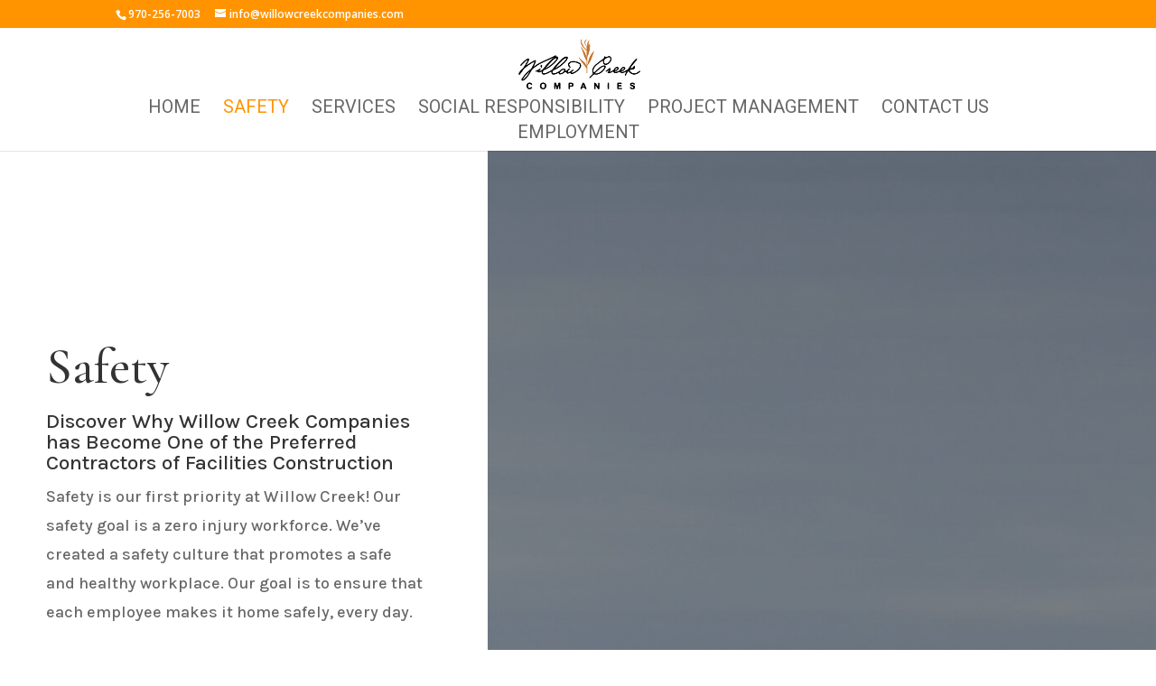

--- FILE ---
content_type: text/css
request_url: https://willowcreekcompanies.com/wp-content/et-cache/564/et-core-unified-564.min.css?ver=1742056238
body_size: -113
content:
.unclickable a:hover{color:rgba(0,0,0,.6)!important;cursor:default}orange{color:#C6742B}img{pointer-events:none}